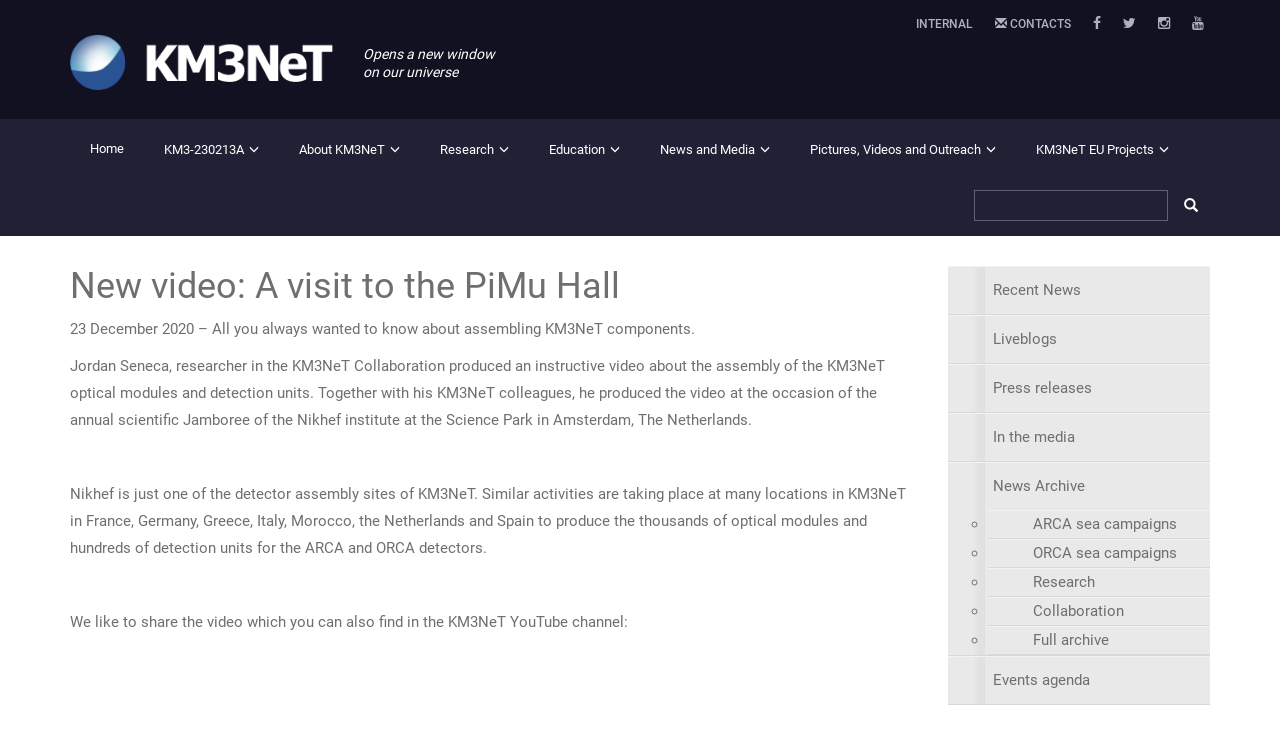

--- FILE ---
content_type: text/html; charset=UTF-8
request_url: https://www.km3net.org/new-video-a-visit-to-the-pimu-hall/
body_size: 13725
content:
<!DOCTYPE html>
<html lang="en-GB" class="no-js">
<head>
	<meta charset="UTF-8">
	<meta name="viewport" content="width=device-width">
	<link rel="profile" href="http://gmpg.org/xfn/11">
	<link rel="pingback" href="https://www.km3net.org/xmlrpc.php">

    <link rel="preload" href="https://www.km3net.org/wp-content/themes/km3net/lib/bootstrap-3.3.4/fonts/glyphicons-halflings-regular.woff2" as="font" type="font/woff2" crossorigin>
    <link rel="preload" href="https://www.km3net.org/wp-content/themes/km3net/lib/font-awesome-4.3.0/fonts/fontawesome-webfont.woff2?v=4.3.0" as="font" type="font/woff2" crossorigin>

	<!--[if lt IE 9]>
	<script src="https://www.km3net.org/wp-content/themes/km3net/js/html5.js"></script>
	<![endif]-->
	<meta name='robots' content='index, follow, max-image-preview:large, max-snippet:-1, max-video-preview:-1' />

	<!-- This site is optimized with the Yoast SEO plugin v26.8 - https://yoast.com/product/yoast-seo-wordpress/ -->
	<title>New video: A visit to the PiMu Hall - KM3NeT %</title>
	<meta name="description" content="A visit to the PiMu Hall of Nikhef in Amsterdam. Here the assembly of optical modules of KM3NeT takes place. The video shows the details of the assembly of components. With explanation by the KM3NeT researchers of Nikhef.The video was originally prepared for the Nikhef Jamboree in December 2020. Jordan Seneca is the producer. He is a PhD student in the KM3NeT group." />
	<link rel="canonical" href="https://www.km3net.org/new-video-a-visit-to-the-pimu-hall/" />
	<meta property="og:locale" content="en_GB" />
	<meta property="og:type" content="article" />
	<meta property="og:title" content="New video: A visit to the PiMu Hall - KM3NeT %" />
	<meta property="og:description" content="A visit to the PiMu Hall of Nikhef in Amsterdam. Here the assembly of optical modules of KM3NeT takes place. The video shows the details of the assembly of components. With explanation by the KM3NeT researchers of Nikhef.The video was originally prepared for the Nikhef Jamboree in December 2020. Jordan Seneca is the producer. He is a PhD student in the KM3NeT group." />
	<meta property="og:url" content="https://www.km3net.org/new-video-a-visit-to-the-pimu-hall/" />
	<meta property="og:site_name" content="KM3NeT" />
	<meta property="article:publisher" content="https://www.facebook.com/KM3NeT/" />
	<meta property="article:published_time" content="2020-12-23T15:58:27+00:00" />
	<meta property="article:modified_time" content="2025-07-17T15:54:17+00:00" />
	<meta property="og:image" content="https://www.km3net.org/wp-content/uploads/2020/12/vlcsnap-2020-12-23-01h10m01s488.png" />
	<meta property="og:image:width" content="1920" />
	<meta property="og:image:height" content="1080" />
	<meta property="og:image:type" content="image/png" />
	<meta name="author" content="Els de Wolf" />
	<meta name="twitter:card" content="summary_large_image" />
	<meta name="twitter:creator" content="@km3net" />
	<meta name="twitter:site" content="@km3net" />
	<meta name="twitter:label1" content="Written by" />
	<meta name="twitter:data1" content="Els de Wolf" />
	<meta name="twitter:label2" content="Estimated reading time" />
	<meta name="twitter:data2" content="2 minutes" />
	<script type="application/ld+json" class="yoast-schema-graph">{"@context":"https://schema.org","@graph":[{"@type":"Article","@id":"https://www.km3net.org/new-video-a-visit-to-the-pimu-hall/#article","isPartOf":{"@id":"https://www.km3net.org/new-video-a-visit-to-the-pimu-hall/"},"author":{"name":"Els de Wolf","@id":"https://www.km3net.org/#/schema/person/96271892e1fc07b28ac0f72902e1cd66"},"headline":"New video: A visit to the PiMu Hall","datePublished":"2020-12-23T15:58:27+00:00","dateModified":"2025-07-17T15:54:17+00:00","mainEntityOfPage":{"@id":"https://www.km3net.org/new-video-a-visit-to-the-pimu-hall/"},"wordCount":202,"publisher":{"@id":"https://www.km3net.org/#organization"},"image":{"@id":"https://www.km3net.org/new-video-a-visit-to-the-pimu-hall/#primaryimage"},"thumbnailUrl":"https://www.km3net.org/wp-content/uploads/2020/12/vlcsnap-2020-12-23-01h10m01s488-180x180.png","keywords":["DOM","KM3NeT","pimu","production"],"articleSection":["Collaboration","Full archive"],"inLanguage":"en-GB"},{"@type":"WebPage","@id":"https://www.km3net.org/new-video-a-visit-to-the-pimu-hall/","url":"https://www.km3net.org/new-video-a-visit-to-the-pimu-hall/","name":"New video: A visit to the PiMu Hall - KM3NeT %","isPartOf":{"@id":"https://www.km3net.org/#website"},"primaryImageOfPage":{"@id":"https://www.km3net.org/new-video-a-visit-to-the-pimu-hall/#primaryimage"},"image":{"@id":"https://www.km3net.org/new-video-a-visit-to-the-pimu-hall/#primaryimage"},"thumbnailUrl":"https://www.km3net.org/wp-content/uploads/2020/12/vlcsnap-2020-12-23-01h10m01s488-180x180.png","datePublished":"2020-12-23T15:58:27+00:00","dateModified":"2025-07-17T15:54:17+00:00","description":"A visit to the PiMu Hall of Nikhef in Amsterdam. Here the assembly of optical modules of KM3NeT takes place. The video shows the details of the assembly of components. With explanation by the KM3NeT researchers of Nikhef.The video was originally prepared for the Nikhef Jamboree in December 2020. Jordan Seneca is the producer. He is a PhD student in the KM3NeT group.","breadcrumb":{"@id":"https://www.km3net.org/new-video-a-visit-to-the-pimu-hall/#breadcrumb"},"inLanguage":"en-GB","potentialAction":[{"@type":"ReadAction","target":["https://www.km3net.org/new-video-a-visit-to-the-pimu-hall/"]}]},{"@type":"ImageObject","inLanguage":"en-GB","@id":"https://www.km3net.org/new-video-a-visit-to-the-pimu-hall/#primaryimage","url":"https://www.km3net.org/wp-content/uploads/2020/12/vlcsnap-2020-12-23-01h10m01s488.png","contentUrl":"https://www.km3net.org/wp-content/uploads/2020/12/vlcsnap-2020-12-23-01h10m01s488.png","width":1920,"height":1080},{"@type":"BreadcrumbList","@id":"https://www.km3net.org/new-video-a-visit-to-the-pimu-hall/#breadcrumb","itemListElement":[{"@type":"ListItem","position":1,"name":"Home","item":"https://www.km3net.org/"},{"@type":"ListItem","position":2,"name":"New video: A visit to the PiMu Hall"}]},{"@type":"WebSite","@id":"https://www.km3net.org/#website","url":"https://www.km3net.org/","name":"KM3NeT","description":"opens a new window on our universe","publisher":{"@id":"https://www.km3net.org/#organization"},"potentialAction":[{"@type":"SearchAction","target":{"@type":"EntryPoint","urlTemplate":"https://www.km3net.org/?s={search_term_string}"},"query-input":{"@type":"PropertyValueSpecification","valueRequired":true,"valueName":"search_term_string"}}],"inLanguage":"en-GB"},{"@type":"Organization","@id":"https://www.km3net.org/#organization","name":"KM3NeT","url":"https://www.km3net.org/","logo":{"@type":"ImageObject","inLanguage":"en-GB","@id":"https://www.km3net.org/#/schema/logo/image/","url":"https://www.km3net.org/wp-content/uploads/2016/02/KM3NeT_logo_web_long_no_text-png.png","contentUrl":"https://www.km3net.org/wp-content/uploads/2016/02/KM3NeT_logo_web_long_no_text-png.png","width":779,"height":241,"caption":"KM3NeT"},"image":{"@id":"https://www.km3net.org/#/schema/logo/image/"},"sameAs":["https://www.facebook.com/KM3NeT/","https://x.com/km3net","https://www.instagram.com/km3net/","https://www.youtube.com/user/KM3NeTneutrino","https://en.wikipedia.org/wiki/KM3NeT"]},{"@type":"Person","@id":"https://www.km3net.org/#/schema/person/96271892e1fc07b28ac0f72902e1cd66","name":"Els de Wolf","image":{"@type":"ImageObject","inLanguage":"en-GB","@id":"https://www.km3net.org/#/schema/person/image/","url":"https://secure.gravatar.com/avatar/bf5811d2dd9566e84a19a6c54127f779458d8f0c9111d166cfd5af2d7298a7f4?s=96&d=mm&r=g","contentUrl":"https://secure.gravatar.com/avatar/bf5811d2dd9566e84a19a6c54127f779458d8f0c9111d166cfd5af2d7298a7f4?s=96&d=mm&r=g","caption":"Els de Wolf"}}]}</script>
	<!-- / Yoast SEO plugin. -->


<link rel="alternate" type="application/rss+xml" title="KM3NeT &raquo; Feed" href="https://www.km3net.org/feed/" />
<link rel="alternate" type="application/rss+xml" title="KM3NeT &raquo; Comments Feed" href="https://www.km3net.org/comments/feed/" />
<link rel="alternate" title="oEmbed (JSON)" type="application/json+oembed" href="https://www.km3net.org/wp-json/oembed/1.0/embed?url=https%3A%2F%2Fwww.km3net.org%2Fnew-video-a-visit-to-the-pimu-hall%2F" />
<link rel="alternate" title="oEmbed (XML)" type="text/xml+oembed" href="https://www.km3net.org/wp-json/oembed/1.0/embed?url=https%3A%2F%2Fwww.km3net.org%2Fnew-video-a-visit-to-the-pimu-hall%2F&#038;format=xml" />
<style id='wp-img-auto-sizes-contain-inline-css' type='text/css'>
img:is([sizes=auto i],[sizes^="auto," i]){contain-intrinsic-size:3000px 1500px}
/*# sourceURL=wp-img-auto-sizes-contain-inline-css */
</style>
<style id='wp-emoji-styles-inline-css' type='text/css'>

	img.wp-smiley, img.emoji {
		display: inline !important;
		border: none !important;
		box-shadow: none !important;
		height: 1em !important;
		width: 1em !important;
		margin: 0 0.07em !important;
		vertical-align: -0.1em !important;
		background: none !important;
		padding: 0 !important;
	}
/*# sourceURL=wp-emoji-styles-inline-css */
</style>
<style id='wp-block-library-inline-css' type='text/css'>
:root{--wp-block-synced-color:#7a00df;--wp-block-synced-color--rgb:122,0,223;--wp-bound-block-color:var(--wp-block-synced-color);--wp-editor-canvas-background:#ddd;--wp-admin-theme-color:#007cba;--wp-admin-theme-color--rgb:0,124,186;--wp-admin-theme-color-darker-10:#006ba1;--wp-admin-theme-color-darker-10--rgb:0,107,160.5;--wp-admin-theme-color-darker-20:#005a87;--wp-admin-theme-color-darker-20--rgb:0,90,135;--wp-admin-border-width-focus:2px}@media (min-resolution:192dpi){:root{--wp-admin-border-width-focus:1.5px}}.wp-element-button{cursor:pointer}:root .has-very-light-gray-background-color{background-color:#eee}:root .has-very-dark-gray-background-color{background-color:#313131}:root .has-very-light-gray-color{color:#eee}:root .has-very-dark-gray-color{color:#313131}:root .has-vivid-green-cyan-to-vivid-cyan-blue-gradient-background{background:linear-gradient(135deg,#00d084,#0693e3)}:root .has-purple-crush-gradient-background{background:linear-gradient(135deg,#34e2e4,#4721fb 50%,#ab1dfe)}:root .has-hazy-dawn-gradient-background{background:linear-gradient(135deg,#faaca8,#dad0ec)}:root .has-subdued-olive-gradient-background{background:linear-gradient(135deg,#fafae1,#67a671)}:root .has-atomic-cream-gradient-background{background:linear-gradient(135deg,#fdd79a,#004a59)}:root .has-nightshade-gradient-background{background:linear-gradient(135deg,#330968,#31cdcf)}:root .has-midnight-gradient-background{background:linear-gradient(135deg,#020381,#2874fc)}:root{--wp--preset--font-size--normal:16px;--wp--preset--font-size--huge:42px}.has-regular-font-size{font-size:1em}.has-larger-font-size{font-size:2.625em}.has-normal-font-size{font-size:var(--wp--preset--font-size--normal)}.has-huge-font-size{font-size:var(--wp--preset--font-size--huge)}.has-text-align-center{text-align:center}.has-text-align-left{text-align:left}.has-text-align-right{text-align:right}.has-fit-text{white-space:nowrap!important}#end-resizable-editor-section{display:none}.aligncenter{clear:both}.items-justified-left{justify-content:flex-start}.items-justified-center{justify-content:center}.items-justified-right{justify-content:flex-end}.items-justified-space-between{justify-content:space-between}.screen-reader-text{border:0;clip-path:inset(50%);height:1px;margin:-1px;overflow:hidden;padding:0;position:absolute;width:1px;word-wrap:normal!important}.screen-reader-text:focus{background-color:#ddd;clip-path:none;color:#444;display:block;font-size:1em;height:auto;left:5px;line-height:normal;padding:15px 23px 14px;text-decoration:none;top:5px;width:auto;z-index:100000}html :where(.has-border-color){border-style:solid}html :where([style*=border-top-color]){border-top-style:solid}html :where([style*=border-right-color]){border-right-style:solid}html :where([style*=border-bottom-color]){border-bottom-style:solid}html :where([style*=border-left-color]){border-left-style:solid}html :where([style*=border-width]){border-style:solid}html :where([style*=border-top-width]){border-top-style:solid}html :where([style*=border-right-width]){border-right-style:solid}html :where([style*=border-bottom-width]){border-bottom-style:solid}html :where([style*=border-left-width]){border-left-style:solid}html :where(img[class*=wp-image-]){height:auto;max-width:100%}:where(figure){margin:0 0 1em}html :where(.is-position-sticky){--wp-admin--admin-bar--position-offset:var(--wp-admin--admin-bar--height,0px)}@media screen and (max-width:600px){html :where(.is-position-sticky){--wp-admin--admin-bar--position-offset:0px}}

/*# sourceURL=wp-block-library-inline-css */
</style><style id='global-styles-inline-css' type='text/css'>
:root{--wp--preset--aspect-ratio--square: 1;--wp--preset--aspect-ratio--4-3: 4/3;--wp--preset--aspect-ratio--3-4: 3/4;--wp--preset--aspect-ratio--3-2: 3/2;--wp--preset--aspect-ratio--2-3: 2/3;--wp--preset--aspect-ratio--16-9: 16/9;--wp--preset--aspect-ratio--9-16: 9/16;--wp--preset--color--black: #000000;--wp--preset--color--cyan-bluish-gray: #abb8c3;--wp--preset--color--white: #ffffff;--wp--preset--color--pale-pink: #f78da7;--wp--preset--color--vivid-red: #cf2e2e;--wp--preset--color--luminous-vivid-orange: #ff6900;--wp--preset--color--luminous-vivid-amber: #fcb900;--wp--preset--color--light-green-cyan: #7bdcb5;--wp--preset--color--vivid-green-cyan: #00d084;--wp--preset--color--pale-cyan-blue: #8ed1fc;--wp--preset--color--vivid-cyan-blue: #0693e3;--wp--preset--color--vivid-purple: #9b51e0;--wp--preset--gradient--vivid-cyan-blue-to-vivid-purple: linear-gradient(135deg,rgb(6,147,227) 0%,rgb(155,81,224) 100%);--wp--preset--gradient--light-green-cyan-to-vivid-green-cyan: linear-gradient(135deg,rgb(122,220,180) 0%,rgb(0,208,130) 100%);--wp--preset--gradient--luminous-vivid-amber-to-luminous-vivid-orange: linear-gradient(135deg,rgb(252,185,0) 0%,rgb(255,105,0) 100%);--wp--preset--gradient--luminous-vivid-orange-to-vivid-red: linear-gradient(135deg,rgb(255,105,0) 0%,rgb(207,46,46) 100%);--wp--preset--gradient--very-light-gray-to-cyan-bluish-gray: linear-gradient(135deg,rgb(238,238,238) 0%,rgb(169,184,195) 100%);--wp--preset--gradient--cool-to-warm-spectrum: linear-gradient(135deg,rgb(74,234,220) 0%,rgb(151,120,209) 20%,rgb(207,42,186) 40%,rgb(238,44,130) 60%,rgb(251,105,98) 80%,rgb(254,248,76) 100%);--wp--preset--gradient--blush-light-purple: linear-gradient(135deg,rgb(255,206,236) 0%,rgb(152,150,240) 100%);--wp--preset--gradient--blush-bordeaux: linear-gradient(135deg,rgb(254,205,165) 0%,rgb(254,45,45) 50%,rgb(107,0,62) 100%);--wp--preset--gradient--luminous-dusk: linear-gradient(135deg,rgb(255,203,112) 0%,rgb(199,81,192) 50%,rgb(65,88,208) 100%);--wp--preset--gradient--pale-ocean: linear-gradient(135deg,rgb(255,245,203) 0%,rgb(182,227,212) 50%,rgb(51,167,181) 100%);--wp--preset--gradient--electric-grass: linear-gradient(135deg,rgb(202,248,128) 0%,rgb(113,206,126) 100%);--wp--preset--gradient--midnight: linear-gradient(135deg,rgb(2,3,129) 0%,rgb(40,116,252) 100%);--wp--preset--font-size--small: 13px;--wp--preset--font-size--medium: 20px;--wp--preset--font-size--large: 36px;--wp--preset--font-size--x-large: 42px;--wp--preset--spacing--20: 0.44rem;--wp--preset--spacing--30: 0.67rem;--wp--preset--spacing--40: 1rem;--wp--preset--spacing--50: 1.5rem;--wp--preset--spacing--60: 2.25rem;--wp--preset--spacing--70: 3.38rem;--wp--preset--spacing--80: 5.06rem;--wp--preset--shadow--natural: 6px 6px 9px rgba(0, 0, 0, 0.2);--wp--preset--shadow--deep: 12px 12px 50px rgba(0, 0, 0, 0.4);--wp--preset--shadow--sharp: 6px 6px 0px rgba(0, 0, 0, 0.2);--wp--preset--shadow--outlined: 6px 6px 0px -3px rgb(255, 255, 255), 6px 6px rgb(0, 0, 0);--wp--preset--shadow--crisp: 6px 6px 0px rgb(0, 0, 0);}:where(.is-layout-flex){gap: 0.5em;}:where(.is-layout-grid){gap: 0.5em;}body .is-layout-flex{display: flex;}.is-layout-flex{flex-wrap: wrap;align-items: center;}.is-layout-flex > :is(*, div){margin: 0;}body .is-layout-grid{display: grid;}.is-layout-grid > :is(*, div){margin: 0;}:where(.wp-block-columns.is-layout-flex){gap: 2em;}:where(.wp-block-columns.is-layout-grid){gap: 2em;}:where(.wp-block-post-template.is-layout-flex){gap: 1.25em;}:where(.wp-block-post-template.is-layout-grid){gap: 1.25em;}.has-black-color{color: var(--wp--preset--color--black) !important;}.has-cyan-bluish-gray-color{color: var(--wp--preset--color--cyan-bluish-gray) !important;}.has-white-color{color: var(--wp--preset--color--white) !important;}.has-pale-pink-color{color: var(--wp--preset--color--pale-pink) !important;}.has-vivid-red-color{color: var(--wp--preset--color--vivid-red) !important;}.has-luminous-vivid-orange-color{color: var(--wp--preset--color--luminous-vivid-orange) !important;}.has-luminous-vivid-amber-color{color: var(--wp--preset--color--luminous-vivid-amber) !important;}.has-light-green-cyan-color{color: var(--wp--preset--color--light-green-cyan) !important;}.has-vivid-green-cyan-color{color: var(--wp--preset--color--vivid-green-cyan) !important;}.has-pale-cyan-blue-color{color: var(--wp--preset--color--pale-cyan-blue) !important;}.has-vivid-cyan-blue-color{color: var(--wp--preset--color--vivid-cyan-blue) !important;}.has-vivid-purple-color{color: var(--wp--preset--color--vivid-purple) !important;}.has-black-background-color{background-color: var(--wp--preset--color--black) !important;}.has-cyan-bluish-gray-background-color{background-color: var(--wp--preset--color--cyan-bluish-gray) !important;}.has-white-background-color{background-color: var(--wp--preset--color--white) !important;}.has-pale-pink-background-color{background-color: var(--wp--preset--color--pale-pink) !important;}.has-vivid-red-background-color{background-color: var(--wp--preset--color--vivid-red) !important;}.has-luminous-vivid-orange-background-color{background-color: var(--wp--preset--color--luminous-vivid-orange) !important;}.has-luminous-vivid-amber-background-color{background-color: var(--wp--preset--color--luminous-vivid-amber) !important;}.has-light-green-cyan-background-color{background-color: var(--wp--preset--color--light-green-cyan) !important;}.has-vivid-green-cyan-background-color{background-color: var(--wp--preset--color--vivid-green-cyan) !important;}.has-pale-cyan-blue-background-color{background-color: var(--wp--preset--color--pale-cyan-blue) !important;}.has-vivid-cyan-blue-background-color{background-color: var(--wp--preset--color--vivid-cyan-blue) !important;}.has-vivid-purple-background-color{background-color: var(--wp--preset--color--vivid-purple) !important;}.has-black-border-color{border-color: var(--wp--preset--color--black) !important;}.has-cyan-bluish-gray-border-color{border-color: var(--wp--preset--color--cyan-bluish-gray) !important;}.has-white-border-color{border-color: var(--wp--preset--color--white) !important;}.has-pale-pink-border-color{border-color: var(--wp--preset--color--pale-pink) !important;}.has-vivid-red-border-color{border-color: var(--wp--preset--color--vivid-red) !important;}.has-luminous-vivid-orange-border-color{border-color: var(--wp--preset--color--luminous-vivid-orange) !important;}.has-luminous-vivid-amber-border-color{border-color: var(--wp--preset--color--luminous-vivid-amber) !important;}.has-light-green-cyan-border-color{border-color: var(--wp--preset--color--light-green-cyan) !important;}.has-vivid-green-cyan-border-color{border-color: var(--wp--preset--color--vivid-green-cyan) !important;}.has-pale-cyan-blue-border-color{border-color: var(--wp--preset--color--pale-cyan-blue) !important;}.has-vivid-cyan-blue-border-color{border-color: var(--wp--preset--color--vivid-cyan-blue) !important;}.has-vivid-purple-border-color{border-color: var(--wp--preset--color--vivid-purple) !important;}.has-vivid-cyan-blue-to-vivid-purple-gradient-background{background: var(--wp--preset--gradient--vivid-cyan-blue-to-vivid-purple) !important;}.has-light-green-cyan-to-vivid-green-cyan-gradient-background{background: var(--wp--preset--gradient--light-green-cyan-to-vivid-green-cyan) !important;}.has-luminous-vivid-amber-to-luminous-vivid-orange-gradient-background{background: var(--wp--preset--gradient--luminous-vivid-amber-to-luminous-vivid-orange) !important;}.has-luminous-vivid-orange-to-vivid-red-gradient-background{background: var(--wp--preset--gradient--luminous-vivid-orange-to-vivid-red) !important;}.has-very-light-gray-to-cyan-bluish-gray-gradient-background{background: var(--wp--preset--gradient--very-light-gray-to-cyan-bluish-gray) !important;}.has-cool-to-warm-spectrum-gradient-background{background: var(--wp--preset--gradient--cool-to-warm-spectrum) !important;}.has-blush-light-purple-gradient-background{background: var(--wp--preset--gradient--blush-light-purple) !important;}.has-blush-bordeaux-gradient-background{background: var(--wp--preset--gradient--blush-bordeaux) !important;}.has-luminous-dusk-gradient-background{background: var(--wp--preset--gradient--luminous-dusk) !important;}.has-pale-ocean-gradient-background{background: var(--wp--preset--gradient--pale-ocean) !important;}.has-electric-grass-gradient-background{background: var(--wp--preset--gradient--electric-grass) !important;}.has-midnight-gradient-background{background: var(--wp--preset--gradient--midnight) !important;}.has-small-font-size{font-size: var(--wp--preset--font-size--small) !important;}.has-medium-font-size{font-size: var(--wp--preset--font-size--medium) !important;}.has-large-font-size{font-size: var(--wp--preset--font-size--large) !important;}.has-x-large-font-size{font-size: var(--wp--preset--font-size--x-large) !important;}
/*# sourceURL=global-styles-inline-css */
</style>

<style id='classic-theme-styles-inline-css' type='text/css'>
/*! This file is auto-generated */
.wp-block-button__link{color:#fff;background-color:#32373c;border-radius:9999px;box-shadow:none;text-decoration:none;padding:calc(.667em + 2px) calc(1.333em + 2px);font-size:1.125em}.wp-block-file__button{background:#32373c;color:#fff;text-decoration:none}
/*# sourceURL=/wp-includes/css/classic-themes.min.css */
</style>
<link rel='stylesheet' id='theme-fonts-css' href='https://www.km3net.org/fonts/fonts-km3net.css' type='text/css' media='all' />
<link rel='stylesheet' id='bs3-css-css' href='https://www.km3net.org/wp-content/themes/km3net/lib/bootstrap-3.3.4/css/bootstrap.css?ver=20150324' type='text/css' media='all' />
<link rel='stylesheet' id='lightbox-css-css' href='https://www.km3net.org/wp-content/themes/km3net/lib/lightbox/css/lightbox.css?ver=20150731' type='text/css' media='all' />
<link rel='stylesheet' id='owl-css-css' href='https://www.km3net.org/wp-content/themes/km3net/lib/owl-carousel/owl.carousel.css?ver=20141010' type='text/css' media='all' />
<link rel='stylesheet' id='animations-css-css' href='https://www.km3net.org/wp-content/themes/km3net/lib/animate.css?ver=20141010' type='text/css' media='all' />
<link rel='stylesheet' id='fontawesome-css-css' href='https://www.km3net.org/wp-content/themes/km3net/lib/font-awesome-4.3.0/css/font-awesome.min.css?ver=20151010' type='text/css' media='all' />
<link rel='stylesheet' id='theme-style-css' href='https://www.km3net.org/wp-content/themes/km3net/style.css?ver=cacdb1bcc02390195e60f9704dd9dd25' type='text/css' media='all' />
<script type="text/javascript" src="https://www.km3net.org/wp-includes/js/jquery/jquery.min.js?ver=3.7.1" id="jquery-core-js"></script>
<script type="text/javascript" src="https://www.km3net.org/wp-includes/js/jquery/jquery-migrate.min.js?ver=3.4.1" id="jquery-migrate-js"></script>
<link rel="https://api.w.org/" href="https://www.km3net.org/wp-json/" /><link rel="alternate" title="JSON" type="application/json" href="https://www.km3net.org/wp-json/wp/v2/posts/5186" /><link rel="EditURI" type="application/rsd+xml" title="RSD" href="https://www.km3net.org/xmlrpc.php?rsd" />

<link rel='shortlink' href='https://www.km3net.org/?p=5186' />
	<style type="text/css" id="twentyfifteen-header-css">
			.site-header {
			background: url(https://www.km3net.org/wp-content/uploads/2021/05/cropped-optical-module-in-the-deep-sea.jpeg) no-repeat 50% 50%;
			-webkit-background-size: cover;
			-moz-background-size:    cover;
			-o-background-size:      cover;
			background-size:         cover;
		}

		@media screen and (min-width: 59.6875em) {
			body:before {
				background: url(https://www.km3net.org/wp-content/uploads/2021/05/cropped-optical-module-in-the-deep-sea.jpeg) no-repeat 100% 50%;
				-webkit-background-size: cover;
				-moz-background-size:    cover;
				-o-background-size:      cover;
				background-size:         cover;
				border-right: 0;
			}

			.site-header {
				background: transparent;
			}
		}
		</style>
	<link rel="icon" href="https://www.km3net.org/wp-content/uploads/2016/01/cropped-km3net_logo-32x32.png" sizes="32x32" />
<link rel="icon" href="https://www.km3net.org/wp-content/uploads/2016/01/cropped-km3net_logo-192x192.png" sizes="192x192" />
<link rel="apple-touch-icon" href="https://www.km3net.org/wp-content/uploads/2016/01/cropped-km3net_logo-180x180.png" />
<meta name="msapplication-TileImage" content="https://www.km3net.org/wp-content/uploads/2016/01/cropped-km3net_logo-270x270.png" />
</head>

<body class="wp-singular post-template-default single single-post postid-5186 single-format-standard wp-theme-km3net metaslider-plugin mobile">

  <header>

    <div class="container">

      <!-- Top Menu -->
      <div class="row">
        <div class="col-xs-12 col-sm-12 col-md-12 col-lg-12">
          <ul id="top_menu" class="nav nav-pills pull-right">
<!--  CHANGED THESE LINES TO BE NOT HIDDEN ON xs (SMARTPHONES) - NOT SURE IF CLASS="SOCIAL" IS CORRECT
ALSO CHANGED 'INTERNAL AREA' to 'INTERNAL' to make sure the top row fits on small screens.
            <li role="presentation" class="hidden-xs"><a href="http://wiki.km3net.de/index.php/Main_Page" target="_blank">Internal Area</a></li>
            <li role="presentation" class="hidden-xs"><a href="https://www.km3net.org/contact"><span class="glyphicon glyphicon-envelope" aria-hidden="true"></span> Contacts</a></li>
-->
            <li role="presentation" class="social"><a href="http://wiki.km3net.de/index.php/Main_Page" target="_blank">Internal</a></li>
            <li role="presentation" class="social"><a href="https://www.km3net.org/contact"><span class="glyphicon glyphicon-envelope" aria-hidden="true"></span> Contacts</a></li>
            <li class="social" role="presentation"><a target="_blank" href="https://www.facebook.com/KM3NeT"><i class="fa fa-facebook"></i></a></li>
            <li class="social" role="presentation"><a target="_blank" href="https://bsky.app/profile/km3net.bsky.social"><i class="fa fa-twitter"></i></a></li>
            <li class="social" role="presentation"><a target="_blank" href="https://instagram.com/km3net/?ref=badge"><i class="fa fa-instagram"></i></a></li>
            <li class="social" role="presentation"><a target="_blank" href="https://www.youtube.com/user/KM3NeTneutrino"><i class="fa fa-youtube"></i></a></li>
          </ul>
        </div>
      </div>

      <!-- Logo e payoff-->
      <div class="row">
          <div id="logo" class="col-xs-12 col-sm-12 col-md-12 col-lg-12">
              <div class="row">
                <div class="col-xs-12 col-sm-3 col-md-3 col-lg-3">
                    <a href="https://www.km3net.org">
                      <img class="img-responsive" src="https://www.km3net.org/wp-content/themes/km3net/images/logo.png" alt="" /> 
                    </a>
                </div>
                <div class="col-xs-12 col-sm-9 col-md-9 col-lg-9 p10h">
                  <p>Opens a new window</p>
                  <p>on our universe</p>
                </div>
              </div>
          </div>
      </div>

    </div>

    <!-- Main Menu -->
    <nav class="navbar navbar-default">
        <div class="container no-p mob-p">
          
          <div class="navbar-header">
            <button type="button" class="navbar-toggle collapsed" data-toggle="collapse" data-target="#navbar" aria-expanded="false" aria-controls="navbar">
              <span class="sr-only">Toggle navigation</span>
              <span class="icon-bar"></span>
              <span class="icon-bar"></span>
              <span class="icon-bar"></span>
            </button>
          </div>
          <div id="navbar" class="navbar-collapse collapse">
              <ul id="primary_menu" class="nav navbar-nav"><li id="menu-item-2972" class="menu-item menu-item-type-custom menu-item-object-custom menu-item-home menu-item-2972"><a href="https://www.km3net.org/">Home</a></li>
<li id="menu-item-9088" class="menu-item menu-item-type-post_type menu-item-object-page menu-item-has-children menu-item-9088"><a href="https://www.km3net.org/km3-230213a/">KM3-230213A</a>
<ul class="sub-menu">
	<li id="menu-item-9082" class="menu-item menu-item-type-post_type menu-item-object-page menu-item-9082"><a href="https://www.km3net.org/km3-230213a/the-event/">The event</a></li>
	<li id="menu-item-9079" class="menu-item menu-item-type-post_type menu-item-object-page menu-item-9079"><a href="https://www.km3net.org/km3-230213a/the-signal/">The signal</a></li>
	<li id="menu-item-9078" class="menu-item menu-item-type-post_type menu-item-object-page menu-item-9078"><a href="https://www.km3net.org/km3-230213a/the-data-analysis/">The data analysis</a></li>
	<li id="menu-item-9077" class="menu-item menu-item-type-post_type menu-item-object-page menu-item-9077"><a href="https://www.km3net.org/km3-230213a/possible-origins/">Possible origins</a></li>
	<li id="menu-item-9076" class="menu-item menu-item-type-post_type menu-item-object-page menu-item-9076"><a href="https://www.km3net.org/km3-230213a/public-data-and-software/">Public data and software</a></li>
	<li id="menu-item-9075" class="menu-item menu-item-type-post_type menu-item-object-page menu-item-9075"><a href="https://www.km3net.org/km3-230213a/next-steps/">Next steps</a></li>
	<li id="menu-item-9074" class="menu-item menu-item-type-post_type menu-item-object-page menu-item-9074"><a href="https://www.km3net.org/km3-230213a/displays-of-the-event/">Displays of the event</a></li>
	<li id="menu-item-9119" class="menu-item menu-item-type-post_type menu-item-object-page menu-item-9119"><a href="https://www.km3net.org/km3-230213a/the-announcement/">The announcement</a></li>
	<li id="menu-item-9127" class="menu-item menu-item-type-post_type menu-item-object-page menu-item-9127"><a href="https://www.km3net.org/km3-230213a/popular-information/">Popular information</a></li>
</ul>
</li>
<li id="menu-item-2973" class="menu-item menu-item-type-post_type menu-item-object-page menu-item-has-children menu-item-2973"><a href="https://www.km3net.org/about-km3net/">About KM3NeT</a>
<ul class="sub-menu">
	<li id="menu-item-2978" class="menu-item menu-item-type-post_type menu-item-object-page menu-item-has-children menu-item-2978"><a href="https://www.km3net.org/about-km3net/collaboration/">Collaboration</a>
	<ul class="sub-menu">
		<li id="menu-item-2979" class="menu-item menu-item-type-post_type menu-item-object-page menu-item-2979"><a href="https://www.km3net.org/about-km3net/collaboration/organization/">Organisation</a></li>
		<li id="menu-item-2980" class="menu-item menu-item-type-post_type menu-item-object-page menu-item-2980"><a href="https://www.km3net.org/about-km3net/collaboration/members/">Member Institutes</a></li>
		<li id="menu-item-8984" class="menu-item menu-item-type-post_type menu-item-object-page menu-item-8984"><a href="https://www.km3net.org/about-km3net/collaboration/early-career-scientists-in-km3net/">Early-career scientists in KM3NeT</a></li>
		<li id="menu-item-8983" class="menu-item menu-item-type-post_type menu-item-object-page menu-item-8983"><a href="https://www.km3net.org/about-km3net/collaboration/code-of-conduct-and-ethical-behaviour/">Code of Conduct and Ethical behaviour</a></li>
		<li id="menu-item-8985" class="menu-item menu-item-type-post_type menu-item-object-page menu-item-8985"><a href="https://www.km3net.org/about-km3net/collaboration/diversity-in-km3net/">Diversity and Inclusion in KM3NeT</a></li>
		<li id="menu-item-9026" class="menu-item menu-item-type-post_type menu-item-object-page menu-item-9026"><a href="https://www.km3net.org/about-km3net/collaboration/join-km3net/">Join KM3NeT</a></li>
		<li id="menu-item-2981" class="menu-item menu-item-type-post_type menu-item-object-page menu-item-2981"><a href="https://www.km3net.org/about-km3net/collaboration/contact/">Contact</a></li>
	</ul>
</li>
	<li id="menu-item-2974" class="menu-item menu-item-type-post_type menu-item-object-page menu-item-has-children menu-item-2974"><a href="https://www.km3net.org/about-km3net/publications/">Publications</a>
	<ul class="sub-menu">
		<li id="menu-item-2976" class="menu-item menu-item-type-post_type menu-item-object-page menu-item-2976"><a href="https://www.km3net.org/about-km3net/publications/pubblication/">Scientific publications</a></li>
		<li id="menu-item-6576" class="menu-item menu-item-type-post_type menu-item-object-page menu-item-6576"><a href="https://www.km3net.org/about-km3net/publications/technical-publications/">Technology, Software and Calibration publications</a></li>
		<li id="menu-item-2975" class="menu-item menu-item-type-post_type menu-item-object-page menu-item-2975"><a href="https://www.km3net.org/about-km3net/publications/general-publications/">General publications</a></li>
		<li id="menu-item-2982" class="menu-item menu-item-type-post_type menu-item-object-page menu-item-2982"><a href="https://www.km3net.org/about-km3net/publications/open-access/">Open access</a></li>
		<li id="menu-item-9024" class="menu-item menu-item-type-post_type menu-item-object-page menu-item-9024"><a href="https://www.km3net.org/about-km3net/publications/open-data-and-software/">Open Data and Software</a></li>
	</ul>
</li>
	<li id="menu-item-8982" class="menu-item menu-item-type-post_type menu-item-object-page menu-item-8982"><a href="https://www.km3net.org/about-km3net/impact/">Impact</a></li>
	<li id="menu-item-9608" class="menu-item menu-item-type-post_type menu-item-object-page menu-item-9608"><a href="https://www.km3net.org/about-km3net/related-research-projects/">Related research projects</a></li>
</ul>
</li>
<li id="menu-item-2992" class="menu-item menu-item-type-post_type menu-item-object-page menu-item-has-children menu-item-2992"><a href="https://www.km3net.org/research/">Research</a>
<ul class="sub-menu">
	<li id="menu-item-2997" class="menu-item menu-item-type-post_type menu-item-object-page menu-item-has-children menu-item-2997"><a href="https://www.km3net.org/research/physics/">Science</a>
	<ul class="sub-menu">
		<li id="menu-item-2998" class="menu-item menu-item-type-post_type menu-item-object-page menu-item-2998"><a href="https://www.km3net.org/research/physics/astronomy-with-arca/">Astroparticle physics with ARCA</a></li>
		<li id="menu-item-2999" class="menu-item menu-item-type-post_type menu-item-object-page menu-item-2999"><a href="https://www.km3net.org/research/physics/particle-physics-with-orca/">Particle physics with ORCA</a></li>
	</ul>
</li>
	<li id="menu-item-2993" class="menu-item menu-item-type-post_type menu-item-object-page menu-item-has-children menu-item-2993"><a href="https://www.km3net.org/research/research-infrastructure/">Research Infrastructure</a>
	<ul class="sub-menu">
		<li id="menu-item-2994" class="menu-item menu-item-type-post_type menu-item-object-page menu-item-2994"><a href="https://www.km3net.org/research/research-infrastructure/km3net-fr-site/">KM3NeT-Fr</a></li>
		<li id="menu-item-2995" class="menu-item menu-item-type-post_type menu-item-object-page menu-item-2995"><a href="https://www.km3net.org/research/research-infrastructure/km3net-it-site/">KM3NeT-It</a></li>
		<li id="menu-item-2996" class="menu-item menu-item-type-post_type menu-item-object-page menu-item-2996"><a href="https://www.km3net.org/research/research-infrastructure/km3net-gr-site/">KM3NeT-Gr</a></li>
	</ul>
</li>
	<li id="menu-item-3000" class="menu-item menu-item-type-post_type menu-item-object-page menu-item-has-children menu-item-3000"><a href="https://www.km3net.org/research/detector/">The neutrino detectors</a>
	<ul class="sub-menu">
		<li id="menu-item-3001" class="menu-item menu-item-type-post_type menu-item-object-page menu-item-3001"><a href="https://www.km3net.org/research/detector/sensors/">The sensors</a></li>
		<li id="menu-item-8990" class="menu-item menu-item-type-post_type menu-item-object-page menu-item-8990"><a href="https://www.km3net.org/research/detector/the-detection-unit/">The detection unit</a></li>
		<li id="menu-item-3003" class="menu-item menu-item-type-post_type menu-item-object-page menu-item-3003"><a href="https://www.km3net.org/research/detector/deployment-and-installation/">Deployment and installation</a></li>
		<li id="menu-item-3004" class="menu-item menu-item-type-post_type menu-item-object-page menu-item-3004"><a href="https://www.km3net.org/research/detector/on-line-detector-control/">Detector control and data acquisition</a></li>
		<li id="menu-item-8989" class="menu-item menu-item-type-post_type menu-item-object-page menu-item-8989"><a href="https://www.km3net.org/research/detector/arca-and-orca-detector/">The ARCA and ORCA detectors</a></li>
		<li id="menu-item-3002" class="menu-item menu-item-type-post_type menu-item-object-page menu-item-3002"><a href="https://www.km3net.org/research/detector/deep-sea-network/">The deep-sea network</a></li>
	</ul>
</li>
	<li id="menu-item-3005" class="menu-item menu-item-type-post_type menu-item-object-page menu-item-3005"><a href="https://www.km3net.org/research/computing/">The computing model</a></li>
	<li id="menu-item-10493" class="menu-item menu-item-type-post_type menu-item-object-page menu-item-10493"><a href="https://www.km3net.org/research/acoustic-neutrino-detection/">Acoustic neutrino detection</a></li>
	<li id="menu-item-3006" class="menu-item menu-item-type-post_type menu-item-object-page menu-item-3006"><a href="https://www.km3net.org/research/earth-sea-sciences/">Earth &#038; Sea Sciences</a></li>
</ul>
</li>
<li id="menu-item-10649" class="menu-item menu-item-type-post_type menu-item-object-page menu-item-has-children menu-item-10649"><a href="https://www.km3net.org/education/">Education</a>
<ul class="sub-menu">
	<li id="menu-item-10646" class="menu-item menu-item-type-post_type menu-item-object-page menu-item-10646"><a href="https://www.km3net.org/education/masterclass/">Masterclass</a></li>
</ul>
</li>
<li id="menu-item-2986" class="menu-item menu-item-type-post_type menu-item-object-page menu-item-has-children menu-item-2986"><a href="https://www.km3net.org/news-media/">News and Media</a>
<ul class="sub-menu">
	<li id="menu-item-3015" class="menu-item menu-item-type-taxonomy menu-item-object-category menu-item-3015"><a href="https://www.km3net.org/category/news/">Recent News</a></li>
	<li id="menu-item-9577" class="menu-item menu-item-type-taxonomy menu-item-object-category menu-item-9577"><a href="https://www.km3net.org/category/liveblogs/">Liveblogs</a></li>
	<li id="menu-item-3016" class="menu-item menu-item-type-taxonomy menu-item-object-category menu-item-3016"><a href="https://www.km3net.org/category/press-releases/">Press releases</a></li>
	<li id="menu-item-9029" class="menu-item menu-item-type-taxonomy menu-item-object-category menu-item-9029"><a href="https://www.km3net.org/category/in-the-media/">In the media</a></li>
	<li id="menu-item-9932" class="menu-item menu-item-type-taxonomy menu-item-object-category current-post-ancestor menu-item-has-children menu-item-9932"><a href="https://www.km3net.org/category/archive/">News Archive</a>
	<ul class="sub-menu">
		<li id="menu-item-9032" class="menu-item menu-item-type-taxonomy menu-item-object-category menu-item-9032"><a href="https://www.km3net.org/category/archive/arca-sea-campaigns/">ARCA sea campaigns</a></li>
		<li id="menu-item-9033" class="menu-item menu-item-type-taxonomy menu-item-object-category menu-item-9033"><a href="https://www.km3net.org/category/archive/orca-sea-campaigns/">ORCA sea campaigns</a></li>
		<li id="menu-item-9031" class="menu-item menu-item-type-taxonomy menu-item-object-category menu-item-9031"><a href="https://www.km3net.org/category/archive/research/">Research</a></li>
		<li id="menu-item-9030" class="menu-item menu-item-type-taxonomy menu-item-object-category current-post-ancestor current-menu-parent current-post-parent menu-item-9030"><a href="https://www.km3net.org/category/archive/collaboration/">Collaboration</a></li>
		<li id="menu-item-9913" class="menu-item menu-item-type-taxonomy menu-item-object-category current-post-ancestor current-menu-parent current-post-parent menu-item-9913"><a href="https://www.km3net.org/category/archive/full-archive/">Full archive</a></li>
	</ul>
</li>
	<li id="menu-item-3010" class="menu-item menu-item-type-taxonomy menu-item-object-category menu-item-3010"><a href="https://www.km3net.org/category/events-agenda/">Events agenda</a></li>
</ul>
</li>
<li id="menu-item-8987" class="menu-item menu-item-type-post_type menu-item-object-page menu-item-has-children menu-item-8987"><a href="https://www.km3net.org/pictures-and-videos/">Pictures, Videos and Outreach</a>
<ul class="sub-menu">
	<li id="menu-item-9023" class="menu-item menu-item-type-post_type menu-item-object-page menu-item-9023"><a href="https://www.km3net.org/pictures-and-videos/copyright/">Copyright</a></li>
	<li id="menu-item-9022" class="menu-item menu-item-type-post_type menu-item-object-page menu-item-has-children menu-item-9022"><a href="https://www.km3net.org/pictures-and-videos/picture-galleries/">Picture galleries</a>
	<ul class="sub-menu">
		<li id="menu-item-2987" class="menu-item menu-item-type-post_type menu-item-object-page menu-item-2987"><a href="https://www.km3net.org/pictures-and-videos/picture-galleries/album-artists-impressions/">Album: Artist’s impressions</a></li>
		<li id="menu-item-2988" class="menu-item menu-item-type-post_type menu-item-object-page menu-item-2988"><a href="https://www.km3net.org/pictures-and-videos/picture-galleries/album-optical-module/">Album: Optical module</a></li>
		<li id="menu-item-2989" class="menu-item menu-item-type-post_type menu-item-object-page menu-item-2989"><a href="https://www.km3net.org/pictures-and-videos/picture-galleries/album-launcher-of-optical-modules/">Album: Launcher of Optical Modules</a></li>
		<li id="menu-item-2990" class="menu-item menu-item-type-post_type menu-item-object-page menu-item-2990"><a href="https://www.km3net.org/pictures-and-videos/picture-galleries/album-events/">Album: Reconstructed neutrino or muon events</a></li>
		<li id="menu-item-2991" class="menu-item menu-item-type-post_type menu-item-object-page menu-item-2991"><a href="https://www.km3net.org/pictures-and-videos/picture-galleries/album-collaboration/">Album: Collaboration</a></li>
	</ul>
</li>
	<li id="menu-item-9017" class="menu-item menu-item-type-post_type menu-item-object-page menu-item-9017"><a href="https://www.km3net.org/pictures-and-videos/video-playlists/">Video playlists</a></li>
	<li id="menu-item-8997" class="menu-item menu-item-type-post_type menu-item-object-page menu-item-8997"><a href="https://www.km3net.org/pictures-and-videos/outreach-material/">Outreach material and events</a></li>
	<li id="menu-item-9018" class="menu-item menu-item-type-post_type menu-item-object-page menu-item-has-children menu-item-9018"><a href="https://www.km3net.org/pictures-and-videos/arts/">Arts &#038; Exhibition material</a>
	<ul class="sub-menu">
		<li id="menu-item-9020" class="menu-item menu-item-type-post_type menu-item-object-page menu-item-9020"><a href="https://www.km3net.org/pictures-and-videos/arts/gallery-of-arts-projects/">Gallery of arts projects</a></li>
		<li id="menu-item-9021" class="menu-item menu-item-type-post_type menu-item-object-page menu-item-9021"><a href="https://www.km3net.org/pictures-and-videos/arts/brochures/">Exhibition material</a></li>
	</ul>
</li>
	<li id="menu-item-9019" class="menu-item menu-item-type-post_type menu-item-object-page menu-item-9019"><a href="https://www.km3net.org/pictures-and-videos/outreach-events/">Outreach events</a></li>
</ul>
</li>
<li id="menu-item-8991" class="menu-item menu-item-type-post_type menu-item-object-page menu-item-has-children menu-item-8991"><a href="https://www.km3net.org/km3net-eu-projects/">KM3NeT EU Projects</a>
<ul class="sub-menu">
	<li id="menu-item-8992" class="menu-item menu-item-type-post_type menu-item-object-page menu-item-8992"><a href="https://www.km3net.org/km3net-eu-projects/km3net-design-study/">KM3NeT Design Study</a></li>
	<li id="menu-item-8993" class="menu-item menu-item-type-post_type menu-item-object-page menu-item-8993"><a href="https://www.km3net.org/km3net-eu-projects/km3net-preparatory-phase/">KM3NeT Preparatory Phase</a></li>
	<li id="menu-item-8994" class="menu-item menu-item-type-post_type menu-item-object-page menu-item-has-children menu-item-8994"><a href="https://www.km3net.org/km3net-eu-projects/km3net-infradev/">KM3NeT-INFRADEV</a>
	<ul class="sub-menu">
		<li id="menu-item-8996" class="menu-item menu-item-type-post_type menu-item-object-page menu-item-8996"><a href="https://www.km3net.org/km3net-eu-projects/km3net-infradev/project-outputs/">Project outputs</a></li>
		<li id="menu-item-8998" class="menu-item menu-item-type-post_type menu-item-object-page menu-item-8998"><a href="https://www.km3net.org/km3net-eu-projects/km3net-infradev/a-legal-entity-for-km3net/">A legal entity for KM3NeT</a></li>
		<li id="menu-item-8999" class="menu-item menu-item-type-post_type menu-item-object-page menu-item-8999"><a href="https://www.km3net.org/km3net-eu-projects/km3net-infradev/outreach-and-communications-policy/">Outreach and communication policy</a></li>
		<li id="menu-item-9000" class="menu-item menu-item-type-post_type menu-item-object-page menu-item-9000"><a href="https://www.km3net.org/km3net-eu-projects/km3net-infradev/open-access-to-km3net-data/">Open access to KM3NeT data</a></li>
		<li id="menu-item-9001" class="menu-item menu-item-type-post_type menu-item-object-page menu-item-9001"><a href="https://www.km3net.org/km3net-eu-projects/km3net-infradev/societal-role-societal-impact/">Societal role, societal impact</a></li>
		<li id="menu-item-9002" class="menu-item menu-item-type-post_type menu-item-object-page menu-item-9002"><a href="https://www.km3net.org/km3net-eu-projects/km3net-infradev/km3net-in-the-global-context/">KM3NeT in the global context</a></li>
		<li id="menu-item-9004" class="menu-item menu-item-type-post_type menu-item-object-page menu-item-9004"><a href="https://www.km3net.org/km3net-eu-projects/km3net-infradev/ports-for-external-users-of-the-km3net-infrastructure/">Ports for external users of the KM3NeT infrastructure</a></li>
		<li id="menu-item-9003" class="menu-item menu-item-type-post_type menu-item-object-page menu-item-9003"><a href="https://www.km3net.org/km3net-eu-projects/km3net-infradev/multo-messenger-astronomy/">Multi-messenger astronomy</a></li>
		<li id="menu-item-9005" class="menu-item menu-item-type-post_type menu-item-object-page menu-item-9005"><a href="https://www.km3net.org/km3net-eu-projects/km3net-infradev/technology-transfer-and-innovation/">Technology transfer and innovation</a></li>
		<li id="menu-item-9006" class="menu-item menu-item-type-post_type menu-item-object-page menu-item-9006"><a href="https://www.km3net.org/km3net-eu-projects/km3net-infradev/low-carbon-footprint-with-renewables/">Low-carbon footprint using renewable energy sources</a></li>
	</ul>
</li>
	<li id="menu-item-8995" class="menu-item menu-item-type-post_type menu-item-object-page menu-item-has-children menu-item-8995"><a href="https://www.km3net.org/km3net-eu-projects/km3net-infradev2/">KM3NeT-INFRADEV2</a>
	<ul class="sub-menu">
		<li id="menu-item-9007" class="menu-item menu-item-type-post_type menu-item-object-page menu-item-9007"><a href="https://www.km3net.org/km3net-eu-projects/km3net-infradev2/coordination-and-communication/">Coordination and Communication</a></li>
		<li id="menu-item-9008" class="menu-item menu-item-type-post_type menu-item-object-page menu-item-9008"><a href="https://www.km3net.org/km3net-eu-projects/km3net-infradev2/prepare-a-legal-entity-for-km3net/">Prepare a Legal Entity for KM3NeT</a></li>
		<li id="menu-item-9009" class="menu-item menu-item-type-post_type menu-item-object-page menu-item-9009"><a href="https://www.km3net.org/km3net-eu-projects/km3net-infradev2/accelerating-implementation/">Accelerating Implementation</a></li>
		<li id="menu-item-9012" class="menu-item menu-item-type-post_type menu-item-object-page menu-item-9012"><a href="https://www.km3net.org/km3net-eu-projects/km3net-infradev2/data-management-and-open-science/">Data Management and Open Science</a></li>
		<li id="menu-item-9013" class="menu-item menu-item-type-post_type menu-item-object-page menu-item-9013"><a href="https://www.km3net.org/km3net-eu-projects/km3net-infradev2/sustainability-and-socio-economic-impact/">Sustainability and socio-economic impact</a></li>
		<li id="menu-item-9014" class="menu-item menu-item-type-post_type menu-item-object-page menu-item-9014"><a href="https://www.km3net.org/km3net-eu-projects/km3net-infradev2/infradev2-outputs/">INFRADEV2 Outputs</a></li>
	</ul>
</li>
	<li id="menu-item-9015" class="menu-item menu-item-type-post_type menu-item-object-page menu-item-9015"><a href="https://www.km3net.org/km3net-eu-projects/km3net-participation-in-other-eu-projects/">KM3NeT Participation in other EU projects</a></li>
</ul>
</li>
</ul>
              <ul id="search" class="pull-right">
                <li><form role="search" method="get" class="search-form" action="https://www.km3net.org/">
  <label>
   <!--  <span class="screen-reader-text">Cerca:</span> -->
    <input type="search" class="search-field" placeholder="" value="" name="s" title="Cerca:" />
  </label>
  <!-- <input type="submit" class="search-submit screen-reader-text" value="Cerca" /> -->
  <button type="submit" class="btn btn-default"><span class="glyphicon glyphicon-search" aria-hidden="true"></span></button>
</form></li>
              </ul>
          </div><!--/.nav-collapse -->
        <!--
        <div id="select_language">
                    </div>
        -->
      </div>
    </nav>

  </header>

  <!-- Start container #main -->
  <div id="main" class="animated fadeIn">

<!-- <div class="container-fluid no-p">
	<div id="breadcrumbs" class="bg_primary p5h">
		<div class="container">
			<div class="row">
				<div class="col-xs-12 col-sm-12 col-md-12 col-lg-12">
					<span><span><a href="https://www.km3net.org/">Home</a></span> » <span class="breadcrumb_last" aria-current="page">New video: A visit to the PiMu Hall</span></span>				</div>
			</div>
		</div>
	</div>
</div> -->

<div class="container">
	
	<div class="row">

		<div class="col-xs-12 col-sm-9 col-md-9 col-lg-9 m10h">

			
<article id="post-5186" class="post-5186 post type-post status-publish format-standard hentry category-collaboration category-full-archive tag-dom tag-km3net tag-pimu tag-production">
	
	<h1 class="entry-title">New video: A visit to the PiMu Hall</h1>
	<div class="entry-content">



		
		<p style="text-align: left;"><a href="https://www.km3net.org/wp-content/uploads/2020/12/vlcsnap-2020-12-23-01h10m01s488.png"><img decoding="async" class="wp-image-5191 size-thumbnail alignleft" src="https://www.km3net.org/wp-content/uploads/2020/12/vlcsnap-2020-12-23-01h10m01s488-180x180.png" alt="" width="180" height="180" /></a>23 December 2020 &#8211; All you always wanted to know about assembling KM3NeT components.</p>
<p><span id="more-5186"></span></p>
<p>Jordan Seneca, researcher in the KM3NeT Collaboration produced an instructive video about the assembly of the KM3NeT optical modules and detection units. Together with his KM3NeT colleagues, he produced the video at the occasion of the annual scientific Jamboree of the Nikhef institute at the Science Park in Amsterdam, The Netherlands.</p>
<p>&nbsp;</p>
<p>Nikhef is just one of the detector assembly sites of KM3NeT. Similar activities are taking place at many locations in KM3NeT in France, Germany, Greece, Italy, Morocco, the Netherlands and Spain to produce the thousands of optical modules and hundreds of detection units for the ARCA and ORCA detectors.</p>
<p>&nbsp;</p>
<p>We like to share the video which you can also find in the KM3NeT YouTube channel:</p>
<p><iframe src="https://www.youtube.com/embed/tzxHlLgAahE" width="300" height="169" frameborder="0" allowfullscreen="allowfullscreen"><span style="display: inline-block; width: 0px; overflow: hidden; line-height: 0;" data-mce-type="bookmark" class="mce_SELRES_start">﻿</span></iframe></p>
<p>Tip: when you press the CC button when playing the video, you will get subtitles (on the desktop).</p>
<p>&nbsp;</p>
<p>Happy Holidays!</p>
<p>The video ends with the PiMu Hall team wishing you happy holidays ?</p>
<p>The full KM3NeT collaboration joins them and adds wishing you a safe, healthy, successful and above all happy New Year ?</p>
<p>&nbsp;</p>
<p>&nbsp;</p>
<p>&nbsp;</p>
<p><a href="https://www.km3net.org/wp-content/uploads/2020/12/happy-holidays-from-the-PiMu-Hall.png"><img fetchpriority="high" decoding="async" class="alignnone wp-image-5188" src="https://www.km3net.org/wp-content/uploads/2020/12/happy-holidays-from-the-PiMu-Hall-300x169.png" alt="" width="300" height="169" srcset="https://www.km3net.org/wp-content/uploads/2020/12/happy-holidays-from-the-PiMu-Hall-300x169.png 300w, https://www.km3net.org/wp-content/uploads/2020/12/happy-holidays-from-the-PiMu-Hall-1024x576.png 1024w, https://www.km3net.org/wp-content/uploads/2020/12/happy-holidays-from-the-PiMu-Hall-768x432.png 768w, https://www.km3net.org/wp-content/uploads/2020/12/happy-holidays-from-the-PiMu-Hall-1536x864.png 1536w, https://www.km3net.org/wp-content/uploads/2020/12/happy-holidays-from-the-PiMu-Hall.png 1920w" sizes="(max-width: 300px) 100vw, 300px" /></a></p>
	</div><!-- .entry-content -->

	
	<footer class="entry-footer">
					</footer><!-- .entry-footer -->

</article><!-- #post-## -->


<script type='text/javascript'>
	jQuery(document).ready(function ($) {

		//Add buttons lightbox and download
		$(".size-thumbnail").each(function(){
			console.log($(this));
			var full_image = $(this).attr('src').replace('-180x180', '');
			var caption = full_image.replace(/^.*\/|\.[^.]*$/g, '');
			var html_block = '		<div class="links animated fadeInDown">';
			html_block += '			<a href="'+full_image+'" title="KM3NeT - '+caption+'" alt="Show" data-lightbox="hp_media"><img src="https://www.km3net.org/wp-content/themes/km3net/images/plus_btn.png" /></a>';
			html_block += '			<a href="'+full_image+'" title="KM3NeT - Download" alt="Download" target="_self" download="'+caption+'"><img src="https://www.km3net.org/wp-content/themes/km3net/images/download_btn.png" /></a>';
			html_block += '		</div>';

			$(this).unwrap().wrap("<div class='media_img'>"+html_block+"</div>");
		})			
	})
</script>

		</div>

		<div class="col-xs-12 col-sm-3 col-md-3 col-lg-3">
			<ul id="multimedia_menu" class="nav nav-pills nav-stacked"><li id="menu-item-3184" class="menu-item menu-item-type-taxonomy menu-item-object-category menu-item-3184"><a href="https://www.km3net.org/category/news/">Recent News</a></li>
<li id="menu-item-5809" class="menu-item menu-item-type-taxonomy menu-item-object-category menu-item-5809"><a href="https://www.km3net.org/category/liveblogs/">Liveblogs</a></li>
<li id="menu-item-3185" class="menu-item menu-item-type-taxonomy menu-item-object-category menu-item-3185"><a href="https://www.km3net.org/category/press-releases/">Press releases</a></li>
<li id="menu-item-3193" class="menu-item menu-item-type-taxonomy menu-item-object-category menu-item-3193"><a href="https://www.km3net.org/category/in-the-media/">In the media</a></li>
<li id="menu-item-9931" class="menu-item menu-item-type-taxonomy menu-item-object-category current-post-ancestor menu-item-has-children menu-item-9931"><a href="https://www.km3net.org/category/archive/">News Archive</a>
<ul class="sub-menu">
	<li id="menu-item-9648" class="menu-item menu-item-type-taxonomy menu-item-object-category menu-item-9648"><a href="https://www.km3net.org/category/archive/arca-sea-campaigns/">ARCA sea campaigns</a></li>
	<li id="menu-item-9650" class="menu-item menu-item-type-taxonomy menu-item-object-category menu-item-9650"><a href="https://www.km3net.org/category/archive/orca-sea-campaigns/">ORCA sea campaigns</a></li>
	<li id="menu-item-9651" class="menu-item menu-item-type-taxonomy menu-item-object-category menu-item-9651"><a href="https://www.km3net.org/category/archive/research/">Research</a></li>
	<li id="menu-item-9649" class="menu-item menu-item-type-taxonomy menu-item-object-category current-post-ancestor current-menu-parent current-post-parent menu-item-9649"><a href="https://www.km3net.org/category/archive/collaboration/">Collaboration</a></li>
	<li id="menu-item-9885" class="menu-item menu-item-type-taxonomy menu-item-object-category current-post-ancestor current-menu-parent current-post-parent menu-item-9885"><a href="https://www.km3net.org/category/archive/full-archive/">Full archive</a></li>
</ul>
</li>
<li id="menu-item-3189" class="menu-item menu-item-type-taxonomy menu-item-object-category menu-item-3189"><a href="https://www.km3net.org/category/events-agenda/">Events agenda</a></li>
</ul>		</div>
		
	</div> <!-- end row -->

</div>


	
</div> <!-- close container #main -->

<div id="footer">
	<div class="container">
		<div class="row p20h">
			<div class="col-xs-12 col-sm-3 col-md-4 col-lg-5 footer-box">
				<h3><img src="https://www.km3net.org/wp-content/themes/km3net/images/logo_footer.png" alt="KM3NeT" /></h3>
				<p>
					KM3NeT collaboration - All Rights Reserved<br>
<!-- 					<a href="#">copyrights</a>
					 - 
					<a href="#">disclaimer</a> -->
				</p>
			</div>
			<div class="col-xs-12 col-sm-4 col-md-4 col-lg-4 footer-box p30w">
          		<div id="navbar" class="navbar-collapse collapse">
		              <ul id="footer_menu" class="nav navbar-nav"><li id="menu-item-24" class="menu-item menu-item-type-custom menu-item-object-custom menu-item-home menu-item-24"><a href="https://www.km3net.org//"><span class="glyphicon glyphicon-menu-right"></span> Home</a></li>
<li id="menu-item-27" class="menu-item menu-item-type-post_type menu-item-object-page menu-item-27"><a href="https://www.km3net.org/about-km3net/"><span class="glyphicon glyphicon-menu-right"></span> About KM3NeT</a></li>
<li id="menu-item-25" class="menu-item menu-item-type-post_type menu-item-object-page menu-item-25"><a href="https://www.km3net.org/research/"><span class="glyphicon glyphicon-menu-right"></span> Research</a></li>
<li id="menu-item-2793" class="menu-item menu-item-type-post_type menu-item-object-page menu-item-2793"><a href="https://www.km3net.org/about-km3net/publications/open-access/"><span class="glyphicon glyphicon-menu-right"></span> Open access</a></li>
<li id="menu-item-19" class="menu-item menu-item-type-post_type menu-item-object-page menu-item-19"><a href="https://www.km3net.org/news-media/"><span class="glyphicon glyphicon-menu-right"></span> News and Media</a></li>
<li id="menu-item-22" class="menu-item menu-item-type-post_type menu-item-object-page menu-item-22"><a href="https://www.km3net.org/about-km3net/collaboration/contact/"><span class="glyphicon glyphicon-menu-right"></span> Contact</a></li>
<li id="menu-item-3458" class="menu-item menu-item-type-post_type menu-item-object-page menu-item-privacy-policy menu-item-3458"><a rel="privacy-policy" href="https://www.km3net.org/legal-notice/"><span class="glyphicon glyphicon-menu-right"></span> Legal Notice</a></li>
</ul>	          	</div>
			</div>
			<div class="col-xs-12 col-sm-5 col-md-4 col-lg-3 footer-box p30w">
 		    <a target="_blank" href="https://www.km3net.org/contact"><i class="fa fa-envelope-o"></i></a>
		    <a target="_blank" href="https://www.facebook.com/KM3NeT"><i class="fa fa-facebook"></i></a>
	            <a target="_blank" href="https://bsky.app/profile/km3net.bsky.social"><i class="fa fa-twitter"></i></a>
	            <a target="_blank" href="https://instagram.com/km3net/?ref=badge"><i class="fa fa-instagram"></i></a>
	            <a target="_blank" href="https://www.youtube.com/user/KM3NeTneutrino"><i class="fa fa-youtube"></i></a>
			</div>
		</div>
	</div>
</div>

<script type="speculationrules">
{"prefetch":[{"source":"document","where":{"and":[{"href_matches":"/*"},{"not":{"href_matches":["/wp-*.php","/wp-admin/*","/wp-content/uploads/*","/wp-content/*","/wp-content/plugins/*","/wp-content/themes/km3net/*","/*\\?(.+)"]}},{"not":{"selector_matches":"a[rel~=\"nofollow\"]"}},{"not":{"selector_matches":".no-prefetch, .no-prefetch a"}}]},"eagerness":"conservative"}]}
</script>
<script type="text/javascript" src="https://www.km3net.org/wp-content/themes/km3net/lib/bootstrap-3.3.4/js/bootstrap.min.js?ver=20150324" id="bs3-js-js"></script>
<script type="text/javascript" src="https://www.km3net.org/wp-content/themes/km3net/lib/lightbox/js/lightbox-plus-jquery.min.js?ver=20150731" id="lightbox-js-js"></script>
<script type="text/javascript" src="https://www.km3net.org/wp-content/themes/km3net/lib/owl-carousel/owl.carousel.min.js?ver=20150324" id="owl-js-js"></script>
<script type="text/javascript" id="theme-script-js-extra">
/* <![CDATA[ */
var GLOBAL_JS = [];
//# sourceURL=theme-script-js-extra
/* ]]> */
</script>
<script type="text/javascript" src="https://www.km3net.org/wp-content/themes/km3net/js/main.js?ver=20141212" id="theme-script-js"></script>
<script id="wp-emoji-settings" type="application/json">
{"baseUrl":"https://s.w.org/images/core/emoji/17.0.2/72x72/","ext":".png","svgUrl":"https://s.w.org/images/core/emoji/17.0.2/svg/","svgExt":".svg","source":{"concatemoji":"https://www.km3net.org/wp-includes/js/wp-emoji-release.min.js?ver=cacdb1bcc02390195e60f9704dd9dd25"}}
</script>
<script type="module">
/* <![CDATA[ */
/*! This file is auto-generated */
const a=JSON.parse(document.getElementById("wp-emoji-settings").textContent),o=(window._wpemojiSettings=a,"wpEmojiSettingsSupports"),s=["flag","emoji"];function i(e){try{var t={supportTests:e,timestamp:(new Date).valueOf()};sessionStorage.setItem(o,JSON.stringify(t))}catch(e){}}function c(e,t,n){e.clearRect(0,0,e.canvas.width,e.canvas.height),e.fillText(t,0,0);t=new Uint32Array(e.getImageData(0,0,e.canvas.width,e.canvas.height).data);e.clearRect(0,0,e.canvas.width,e.canvas.height),e.fillText(n,0,0);const a=new Uint32Array(e.getImageData(0,0,e.canvas.width,e.canvas.height).data);return t.every((e,t)=>e===a[t])}function p(e,t){e.clearRect(0,0,e.canvas.width,e.canvas.height),e.fillText(t,0,0);var n=e.getImageData(16,16,1,1);for(let e=0;e<n.data.length;e++)if(0!==n.data[e])return!1;return!0}function u(e,t,n,a){switch(t){case"flag":return n(e,"\ud83c\udff3\ufe0f\u200d\u26a7\ufe0f","\ud83c\udff3\ufe0f\u200b\u26a7\ufe0f")?!1:!n(e,"\ud83c\udde8\ud83c\uddf6","\ud83c\udde8\u200b\ud83c\uddf6")&&!n(e,"\ud83c\udff4\udb40\udc67\udb40\udc62\udb40\udc65\udb40\udc6e\udb40\udc67\udb40\udc7f","\ud83c\udff4\u200b\udb40\udc67\u200b\udb40\udc62\u200b\udb40\udc65\u200b\udb40\udc6e\u200b\udb40\udc67\u200b\udb40\udc7f");case"emoji":return!a(e,"\ud83e\u1fac8")}return!1}function f(e,t,n,a){let r;const o=(r="undefined"!=typeof WorkerGlobalScope&&self instanceof WorkerGlobalScope?new OffscreenCanvas(300,150):document.createElement("canvas")).getContext("2d",{willReadFrequently:!0}),s=(o.textBaseline="top",o.font="600 32px Arial",{});return e.forEach(e=>{s[e]=t(o,e,n,a)}),s}function r(e){var t=document.createElement("script");t.src=e,t.defer=!0,document.head.appendChild(t)}a.supports={everything:!0,everythingExceptFlag:!0},new Promise(t=>{let n=function(){try{var e=JSON.parse(sessionStorage.getItem(o));if("object"==typeof e&&"number"==typeof e.timestamp&&(new Date).valueOf()<e.timestamp+604800&&"object"==typeof e.supportTests)return e.supportTests}catch(e){}return null}();if(!n){if("undefined"!=typeof Worker&&"undefined"!=typeof OffscreenCanvas&&"undefined"!=typeof URL&&URL.createObjectURL&&"undefined"!=typeof Blob)try{var e="postMessage("+f.toString()+"("+[JSON.stringify(s),u.toString(),c.toString(),p.toString()].join(",")+"));",a=new Blob([e],{type:"text/javascript"});const r=new Worker(URL.createObjectURL(a),{name:"wpTestEmojiSupports"});return void(r.onmessage=e=>{i(n=e.data),r.terminate(),t(n)})}catch(e){}i(n=f(s,u,c,p))}t(n)}).then(e=>{for(const n in e)a.supports[n]=e[n],a.supports.everything=a.supports.everything&&a.supports[n],"flag"!==n&&(a.supports.everythingExceptFlag=a.supports.everythingExceptFlag&&a.supports[n]);var t;a.supports.everythingExceptFlag=a.supports.everythingExceptFlag&&!a.supports.flag,a.supports.everything||((t=a.source||{}).concatemoji?r(t.concatemoji):t.wpemoji&&t.twemoji&&(r(t.twemoji),r(t.wpemoji)))});
//# sourceURL=https://www.km3net.org/wp-includes/js/wp-emoji-loader.min.js
/* ]]> */
</script>

</body>
</html>


--- FILE ---
content_type: text/css
request_url: https://www.km3net.org/wp-content/themes/km3net/style.css?ver=cacdb1bcc02390195e60f9704dd9dd25
body_size: 3124
content:
/*!
Theme Name: KM3NET
Theme URI: http://www.polis-net.it/
Version: 1.0.0
Description: KM3NET is a multi-purpose WordPress theme that has recently been redesigned as a full responsive theme for all devices.
Author: d.montepara - Wordpress Developer
Author URI: http://www.montes.it/
Tags: bootstrap-columns, fluid-layout, responsive-layout
License: GNU General Public License v2.0
License URI: http://www.gnu.org/licenses/gpl-2.0.html  
*/.form-control{border-radius:0}.btn{border:none;border-radius:0}.btn-primary{background-color:#112}.btn-secondary{background-color:#6d6f71}.btn-azure{background-color:#55bbd8;color:#fff}.btn-azure-category{background-color:#55bbd8;color:#fff;display:table-cell}.bg_primary{background-color:#112}.bg_secondary{background-color:#e0e5e8}.p5w{padding-left:.357em;padding-right:.357em}.p5h{padding-top:.357em;padding-bottom:.357em}.m5w{margin-left:.357em;margin-right:.357em}.m5h{margin-top:.357em;margin-bottom:.357em}.p10w{padding-left:.714em;padding-right:.714em}.p10h{padding-top:.714em;padding-bottom:.714em}.m10w{margin-left:.714em;margin-right:.714em}.m10h{margin-top:.714em;margin-bottom:.714em}.p20w{padding-left:1.429em;padding-right:1.429em}.p20h{padding-top:1.429em;padding-bottom:1.429em}.p30w{padding-left:1.875em;padding-right:1.875em}.p30h{padding-top:1.875em;padding-bottom:1.875em}.p50w{padding-left:3.125em;padding-right:3.125em}.p50h{padding-top:3.125em;padding-bottom:3.125em}.m20w{margin-left:1.429em;margin-right:1.429em}.m20h{margin-top:1.429em;margin-bottom:1.429em}.m30w{margin-left:1.875em;margin-right:1.875em}.m30h{margin-top:1.875em;margin-bottom:1.875em}.m50h{margin-top:3.125em;margin-bottom:3.125em}.no-p{padding:0!important}.no-p-top{padding-top:0!important}.no-p-bottom{padding-bottom:0!important}.no-m{margin:0!important}.no-m-top{margin-top:0!important}.no-m-bottom{margin-bottom:0!important}body{color:#6d6f71;font-size:15px;font-size:1.5rem;font-family:Roboto,sans-serif;font-weight:400;line-height:1.8;background-color:transparent}h1,h2,h3{font-weight:300;font-family:Roboto,sans-serif}a:hover{text-decoration:none}.btn:focus,:focus{outline:0}.dropdown-toggle{display:none}header{background-color:#112;padding-top:10px;height:180px}header #top_menu li{padding:4px}header #top_menu li:first-child a{border-left:none}header #top_menu li a{color:#b1b1be;font-size:12px;font-weight:500;padding:0 2px 0 10px;background-color:transparent;-webkit-border-radius:0;-moz-border-radius:0;border-radius:0;border-left:1px solid #6d6f71;text-transform:uppercase}header #top_menu li a:hover{color:#6d6f71}header #top_menu li.social a{border-left:none}header #top_menu li.social a i{font-size:14px}header #top_menu li.current-menu-item a{color:#777;background-color:#eee}header #logo{margin-top:-5px;margin-bottom:20px}header #logo p{font-size:14px;line-height:18px;color:#fff;font-style:italic;margin:0;padding:0}header .navbar-default{background-color:#212135;border:none;margin-top:8px;border-radius:0}header .navbar-default.navbar{min-height:60px}header .navbar-default #navbar{background-color:transparent}header .navbar-default #navbar li a{color:#fff;font-size:13px;font-weight:400;padding:20px}header .navbar-default #navbar li a:hover{background-color:#3c3c50}header .navbar-default #navbar li:hover .sub-menu{display:block}header .navbar-default #navbar li.current-menu-item a{background-color:#3c3c50}header .navbar-default #navbar li.current-menu-item .sub-menu a{background-color:transparent!important}header .navbar-default #navbar li.menu-item-has-children a:after{font-family:'Glyphicons Halflings';margin-left:5px;content:"\e259";font-size:10px}header .navbar-default #navbar li.menu-item-has-children a:only-child:after{margin-left:0;content:''}header .navbar-default #navbar #search{list-style:none;margin-top:10px}header .navbar-default #navbar #search .btn{background-color:transparent}header .navbar-default #navbar #search .btn span{color:#fff}header .navbar-default #navbar #search input{background-color:transparent;border:1px solid #616175;font-weight:400;padding-left:10px}header .navbar-default #navbar .sub-menu{position:absolute;display:none;padding:10px 0 20px 0;list-style:none;height:auto;z-index:999;background-color:#212135!important}header .navbar-default #navbar .sub-menu li{min-width:160px;max-width:160px;padding:0 16px;position:relative}header .navbar-default #navbar .sub-menu li a{display:block;color:#616175!important;padding:5px 0;border-bottom:1px solid #616175}header .navbar-default #navbar .sub-menu li a:hover{color:#fff!important;background-color:transparent!important}header .navbar-default #navbar .sub-menu li.menu-item-has-children a:after{font-family:'Glyphicons Halflings';float:right;margin-top:4px;content:"\e258";font-size:8px}header .navbar-default #navbar .sub-menu li.menu-item-has-children a:only-child:after{margin-left:0;content:''}header .navbar-default #navbar .sub-menu li .sub-menu{display:none;left:160px;top:0;background-color:#3c3c50!important;padding:5px 0 10px 0}header .navbar-default #navbar .sub-menu li:hover .sub-menu{display:block}header .navbar-default #select_language{position:absolute;top:20px;right:14px}header .navbar-default #select_language #qtranslate-chooser{list-style:none}header .navbar-default #select_language #qtranslate-chooser li{float:left;padding-top:0;line-height:15px}header .navbar-default #select_language #qtranslate-chooser li:first-child{border-right:1px solid #ddd}header .navbar-default #select_language #qtranslate-chooser li.active a{color:#112}header .navbar-default #select_language #qtranslate-chooser li a{padding:0 5px;text-transform:uppercase;color:#6d6f71;text-decoration:none;font-size:11px;font-size:1.1rem}#main{min-height:360px;clear:both}#main .metaslider .caption-wrap{top:30%;bottom:auto;background-color:transparent;color:#112;text-transform:uppercase;font-size:30px}#main .metaslider .caption-wrap span{background-color:#fff;padding:0 3px}#main .metaslider .caption-wrap .btn{border:2px solid #55bbd8;color:#55bbd8}#main .metaslider .flex-control-nav{position:absolute;display:block;width:auto;left:11%;bottom:20px;text-align:left;z-index:999}#main .metaslider .flex-control-nav a{background-color:#2a5393;margin:0 4px}#main .metaslider .flex-control-nav a.flex-active{background-color:#6d6f71}#main #disclaimer{padding-bottom:50px}#main #disclaimer #scroll_to_news{position:absolute;top:-65px;left:48%;background-color:#fff;border-radius:50%;width:50px;height:50px;color:#6d6f71}#main #disclaimer h2{color:#112;font-weight:700;font-size:30px}#main #disclaimer .btn{border:2px solid #55bbd8;color:#55bbd8}#main #news_carousel .owl-prev{position:absolute;top:30%;left:-3%;padding:12px 18px 12px 15px;font-size:25px}#main #news_carousel .owl-next{position:absolute;top:30%;right:-3%;padding:12px 18px 12px 15px;font-size:25px}#main #news_carousel .item span{color:#fff}#main #news_carousel .item h4{min-height:35px}#main #news_carousel .item p{color:#fff;font-size:12px;padding:5px 35px}#main #media_hp{padding-bottom:30px}#main #media_hp h3{text-transform:uppercase;font-size:18px;font-weight:500}#main #media_hp h3 .btn{background-color:#e0e5e8;font-size:11px}#main #media_hp h3 .btn:hover{background-color:#112}#main #media_hp .media_img:hover .links{display:block}#main #media_hp .media_img .links{display:none;position:absolute;top:40%;left:22%}#main #media_hp .media_img .links a{margin:0 10px}#main #share span{width:24px;height:24px;background-size:cover;padding-top:10px}#main #share span:hover{background-position:-24px}#main article figure{float:left;margin-right:10px}#main article .media_img{position:relative;float:left;margin-right:10px}#main article .media_img:hover .links{display:block}#main article .media_img .links{display:none;position:absolute;top:40%;left:27%}#main #banner{min-height:335px;background:transparent url(images/bg_page.jpg)no-repeat top left;background-size:cover}#main #banner .title{margin-top:40px}#main #breadcrumbs{background-color:#e0e5e8;font-size:13px}#main #menu_page{background:#e9e9e9 url(images/bg_menu_page.png)repeat-y top left}#main #menu_page.nav-stacked>li+li{margin-top:0}#main #menu_page li{border-bottom:1px solid #d8d8d8;border-top:1px solid #f3f3f3}#main #menu_page li.active a{background-color:#6d6f71;color:#fff;border-radius:0}#main #menu_page li a{color:#6d6f71;padding-left:45px}#main #menu_page li a:hover{background-color:transparent}#main #menu_page li.collapse_menu a{padding-left:14px}#main #menu_page li.collapse_menu span{padding-right:20px}#main #menu_page li h4{background-color:#112;margin:0;padding:16px;color:#fff;text-transform:uppercase}#main #menu_page ul{list-style:none;background-color:#55bbd8;margin:0;padding:0;opacity:.8}#main #menu_page ul li{border-top:none}#main #menu_page ul li a{display:block;padding:5px 50px}#main #menu_page ul li.active a{background-color:#6d6f71;color:#fff;border-radius:0}#main #multimedia_menu{margin-top:30px;margin-bottom:20px;background:#e9e9e9 url(images/bg_menu_page.png)repeat-y top left}#main #multimedia_menu.in-page{margin-top:0}#main #multimedia_menu.nav-stacked>li+li{margin-top:0}#main #multimedia_menu li{border-bottom:1px solid #d8d8d8;border-top:1px solid #f3f3f3}#main #multimedia_menu li.current-menu-item{background-color:#55bbd8}#main #multimedia_menu li a{color:#6d6f71;padding-left:45px}#main #multimedia_menu li a:hover{background-color:transparent}#main #multimedia_menu li h4{background-color:#112;margin:0;padding:16px;color:#fff;text-transform:uppercase}#main .archive h1{color:#112;border-bottom:3px solid #112}#main .archive h2 a{color:#55bbd8}#footer{width:100%;background:#112;min-height:220px;color:#fff;font-size:13px;font-size:1.3rem;padding:40px 0}#footer .footer-box{padding-right:20px;height:160px}#footer .footer-box h3{font-size:15px;font-size:1.5rem;font-weight:300;text-transform:uppercase;color:#d3d6de;margin-top:0}#footer .footer-box h3 span{padding-right:2px}#footer .footer-box a{color:#ccc;font-weight:300}#footer .footer-box a:hover{color:#616175;text-decoration:none}#footer .footer-box i{font-size:21px;border-radius:50%;border:3px solid #616175;padding:12px 0 0 13px;width:50px;height:50px;color:#616175}#footer .footer-box #footer_menu li{clear:both}#footer .footer-box #footer_menu li a{padding:0;color:#616175}#footer .footer-box #footer_menu li a span{font-size:10px}.pagination{padding:7px 10px 5px;display:block;text-align:center}.pagination .page-numbers{padding:3px 6px;font-size:15px;font-weight:700}.pagination .pagination .current{color:#000}@media only screen and (min-width:320px)and (max-width:767px){body.mobile .mob-p{padding-left:15px!important;padding-right:15px!important}body.mobile .mob-m{margin-left:-15px!important;margin-right:-15px!important}body.mobile header{height:auto}body.mobile header #top_menu{padding:10px 0}body.mobile header .navbar-default{margin-bottom:0}body.mobile header .navbar-default #navbar li.menu-item-has-children a:after{font-family:'Glyphicons Halflings';margin-left:5px;content:"";font-size:10px}body.mobile header .navbar-default #navbar li.menu-item-has-children a:only-child:after{margin-left:0;content:''}body.mobile header .navbar-default #navbar .sub-menu{position:relative}body.mobile header .navbar-default #navbar .sub-menu .sub-menu{left:0;top:5px}body.mobile header .navbar-default #navbar .sub-menu li{min-width:unset;max-width:100%}body.mobile header .navbar-default #navbar .sub-menu li a{padding:14px}body.mobile header .navbar-default .navbar-collapse{border-color:transparent}body.mobile #main #scroll_to_news,body.mobile #main .caption-wrap,body.mobile #main .flex-control-nav{display:none!important}body.mobile #main #banner{min-height:250px}body.mobile #main #media_hp .media_img:hover .links{display:block}body.mobile #main #media_hp .media_img .links{display:block;height:100%;width:84%;position:absolute;top:0;left:2%}body.mobile #main #media_hp .media_img .links img{opacity:0;width:100%;height:100%}body.mobile #main #media_hp .media_img .links a{margin:0 10px}body.mobile #main #media_hp .media_img .links a:last-child{display:none}body.mobile #footer .footer-box{height:50px;text-align:center!important}body.mobile .dropdown-toggle{display:inline-block;font-family:'Glyphicons Halflings';background-color:transparent;border:0;-webkit-box-sizing:content-box;-moz-box-sizing:content-box;box-sizing:content-box;content:"\e259";height:42px;padding:0;position:absolute;text-transform:lowercase;top:3px;right:0;width:42px}body.mobile .dropdown-toggle:after{color:#fff;content:"\e259";font-size:12px;line-height:42px;position:relative;top:0;left:1px;width:42px}}@media only screen and (min-width:768px)and (max-width:1024px){body.mobile .mob-p{padding-left:15px!important;padding-right:15px!important}body.mobile .mob-m{margin-left:-15px!important;margin-right:-15px!important}body.mobile header .navbar-default #navbar{padding-left:0}body.mobile header .navbar-default #navbar li.menu-item-has-children a:after{font-family:'Glyphicons Halflings';margin-left:5px;content:"";font-size:10px}body.mobile header .navbar-default #navbar li.menu-item-has-children a:only-child:after{margin-left:0;content:''}body.mobile header .navbar-default #navbar li a{font-size:12px;padding:22px 20px 22px 10px}body.mobile header .navbar-default #navbar .sub-menu{margin-top:-6px;min-width:250px}body.mobile header .navbar-default #navbar .sub-menu .dropdown-toggle{content:"\e258";top:0;right:2px}body.mobile header .navbar-default #navbar .sub-menu .dropdown-toggle:after{content:"\e258"}body.mobile header .navbar-default #navbar .sub-menu li{min-width:unset;max-width:100%}body.mobile header .navbar-default #navbar .sub-menu li a{padding:10px 35px 10px 0}body.mobile header .navbar-default #navbar .sub-menu li .sub-menu{left:250px}body.mobile header .navbar-default #navbar #primary_menu>li:first-child{display:none}body.mobile header .navbar-default #navbar #search{padding-left:0;font-size:9px;margin-top:17px}body.mobile #main #scroll_to_news,body.mobile #main .caption-wrap,body.mobile #main .flex-control-nav{display:none!important}body.mobile #main #banner{min-height:250px}body.mobile #main #media_hp .media_img:hover .links{display:block}body.mobile #main #media_hp .media_img .links{display:block;height:100%;width:84%;position:absolute;top:0;left:2%}body.mobile #main #media_hp .media_img .links img{opacity:0;width:100%;height:100%}body.mobile #main #media_hp .media_img .links a{margin:0 10px}body.mobile #main #media_hp .media_img .links a:last-child{display:none}body.mobile .dropdown-toggle{display:inline-block;font-family:'Glyphicons Halflings';background-color:transparent;border:0;-webkit-box-sizing:content-box;-moz-box-sizing:content-box;box-sizing:content-box;content:"\e259";height:42px;padding:0;position:absolute;text-transform:lowercase;top:11px;right:-8px;width:42px}body.mobile .dropdown-toggle:after{color:#fff;content:"\e259";font-size:12px;line-height:42px;position:relative;top:0;left:1px;width:42px}}@media only screen and (min-width:768px)and (max-width:1024px)and (orientation:landscape){body.mobile .mob-p{padding-left:15px!important;padding-right:15px!important}body.mobile .mob-m{margin-left:-15px!important;margin-right:-15px!important}body.mobile header .navbar-default #navbar li a{font-size:11px;padding:22px 25px 22px 5px}body.mobile header .navbar-default #navbar #primary_menu>li:first-child{display:none}body.mobile header .navbar-default #navbar #search{padding-left:0;font-size:9px;margin-top:17px}}